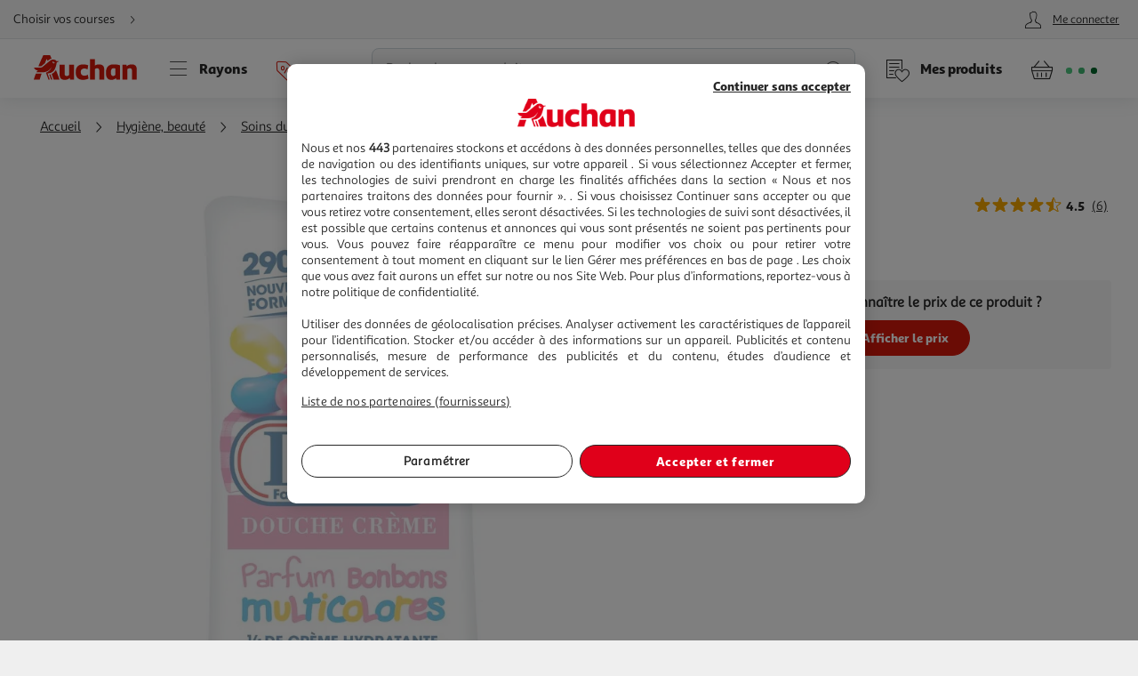

--- FILE ---
content_type: application/javascript; charset=utf-8
request_url: https://www.auchan.fr/asset-server/sav_2025.04.16-0/webjars/a_layers2/dist/index.min.js
body_size: 3874
content:
define("a_crestfragment-2.0.*", ["/asset-server/sav_2025.04.16-0/webjars/a_crestfragment2/dist/index.min.js"], function(v) { return v; });
define("a_events-2.0.*", ["/asset-server/sav_2025.04.16-0/webjars/a_events2/dist/index.min.js"], function(v) { return v; });
define("a_hashmanager-2.0.*", ["/asset-server/sav_2025.04.16-0/webjars/a_hashmanager2/dist/index.min.js"], function(v) { return v; });
define("a_overlay-2.0.*", ["/asset-server/sav_2025.04.16-0/webjars/a_overlay2/dist/index.min.js"], function(v) { return v; });
define("a_utils-2.0.*", ["/asset-server/sav_2025.04.16-0/webjars/a_utils2/dist/index.min.js"], function(v) { return v; });
define(["a_events-2.0.*","a_hashmanager-2.0.*","a_utils-2.0.*","a_overlay-2.0.*","a_crestfragment-2.0.*"],function(__WEBPACK_EXTERNAL_MODULE__1__,__WEBPACK_EXTERNAL_MODULE__2__,__WEBPACK_EXTERNAL_MODULE__3__,__WEBPACK_EXTERNAL_MODULE__4__,__WEBPACK_EXTERNAL_MODULE__5__){return a=[function(module,exports,__webpack_require__){"use strict";Object.defineProperty(exports,"__esModule",{value:!0});var _typeof="function"==typeof Symbol&&"symbol"==typeof Symbol.iterator?function(e){return typeof e}:function(e){return e&&"function"==typeof Symbol&&e.constructor===Symbol&&e!==Symbol.prototype?"symbol":typeof e},_createClass=function(e,t,a){return t&&w(e.prototype,t),a&&w(e,a),e};function w(e,t){for(var a=0;a<t.length;a++){var s=t[a];s.enumerable=s.enumerable||!1,s.configurable=!0,"value"in s&&(s.writable=!0),Object.defineProperty(e,s.key,s)}}var _a_events=__webpack_require__(1),_a_hashmanager=__webpack_require__(2),_a_hashmanager2=_interopRequireDefault(_a_hashmanager),_a_utils=__webpack_require__(3),_a_overlay=__webpack_require__(4),_a_overlay2=_interopRequireDefault(_a_overlay),_a_crestfragment=__webpack_require__(5),_a_crestfragment2=_interopRequireDefault(_a_crestfragment);function _interopRequireDefault(e){return e&&e.__esModule?e:{default:e}}function _defineProperty(e,t,a){return t in e?Object.defineProperty(e,t,{value:a,enumerable:!0,configurable:!0,writable:!0}):e[t]=a,e}function _classCallCheck(e,t){if(!(e instanceof t))throw new TypeError("Cannot call a class as a function")}var Layers=function(){function Layers(){_classCallCheck(this,Layers),this._init()}return _createClass(Layers,[{key:"_getCssClass",value:function(e){return(e||"")+" "+(1<arguments.length&&void 0!==arguments[1]&&arguments[1]||"")}},{key:"_appendHeader",value:function(e,t){var a,s=(0,_a_utils.createElement)("header",{class:this._getCssClass(t.headerCssClass)});"function"==typeof t.backButtonCallback&&(a=(0,_a_utils.createElement)("i",{class:this._getCssClass(t.backIconCssClass)}),a=(0,_a_utils.createElement)("button",{class:this._getCssClass(t.backButtonCssClass),"aria-label":t.backAriaLabel||"Go back"},!1,Array.from([a])),(0,_a_events.addEvent)(a,"click",function(e){return t.backButtonCallback(e)}),s.appendChild(a)),t.title&&(n=(0,_a_utils.createElement)("span",{class:this._getCssClass(t.titleCssClass)},t.title),s.appendChild(n));var n=(0,_a_utils.createElement)("i",{class:this._getCssClass(t.closeIconCssClass)}),n=(0,_a_utils.createElement)("button",{class:this._getCssClass(t.closeButtonCssClass,"layer__close layerClose"),"aria-label":t.closeAriaLabel||"Close layer"},!1,Array.from([n]));s.appendChild(n),e.appendChild(s)}},{key:"_appendMainContent",value:function(e,t){var a,s=(0,_a_utils.createElement)("main",{class:this._getCssClass(t.mainCssClass)});"object"===_typeof(t.mainContent)?s.appendChild(t.mainContent):Array.isArray(t.mainContent)?(0,_a_utils.appendChilds)(s,t.mainContent):void 0!==t.mainContent&&(a=(0,_a_utils.createElement)("div",{class:this._getCssClass(t.mainContentCssClass)},t.mainContent),s=(0,_a_utils.createElement)("main",{class:this._getCssClass(t.mainCssClass)},!1,Array.from([a]))),e.appendChild(s)}},{key:"_appendFooter",value:function(e,t){var a;Array.isArray(t.footerElements)&&(a=(0,_a_utils.createElement)("footer",{class:this._getCssClass(t.footerCssClass)}),(0,_a_utils.appendChilds)(a,t.footerElements),e.appendChild(a))}},{key:"_appendGrabber",value:function(e){var t=(0,_a_utils.createElement)("div",{class:"layer__grabber layerGrabberSoft"});e.insertBefore(t,e.childNodes[0])}},{key:"_handleLayerSoft",value:function(e){e=(0,_a_utils.closest)(e.matchingTarget,".layer");e!==this.currentLayer||this.isSoftLayerExpansionInProgress||(this.isSoftLayerExpansionInProgress=!0,this.openLayerEl(e))}},{key:"_handleTriggers",value:function(a){var s=this;Array.isArray(a.triggerElements)&&a.triggerElements.forEach(function(e){var t="function"==typeof a.triggerCallback?a.triggerCallback:function(){return s.open(a.id)};(0,_a_events.addEvent)(e,"click",t)})}},{key:"handleLayerTriggerClick",value:function(e){e.preventDefault(),e.matchingTarget&&(e=this._rebuildConfig(e.matchingTarget.dataset),this.open(e.layerid,e))}},{key:"handleAjaxLayerResponse",value:function(e,t){t&&this.create((0,_a_utils.extend)(e,{fullContent:t}))}},{key:"generateAjaxLayer",value:function(a,s){var n=this;if(a&&!this.ajaxInProgress){if(!(0,_a_utils.isTrue)(s.removeExisting)&&s.id&&(0,_a_utils.qs)("#"+s.id,{cache:!1}))return this.open(s.id,s),void("function"==typeof a.success&&a.success.call(null));var e=(0,_a_utils.extend)(a,s);this.ajaxInProgress=!0;var t,i=function(e){return(0,_a_utils.ajaxGet)(e)};s.renderer&&(t=new _a_crestfragment2.default({headers:_defineProperty({},_a_crestfragment.X_CREST_RENDERER_HEADER,s.renderer)}),i=function(e){return t.getFragment(e)}),i((0,_a_utils.extend)(e,{success:function(e,t){n.handleAjaxLayerResponse(s,e),"function"==typeof a.success&&a.success.call(null,e,t),n.ajaxInProgress=!1},error:function(e){"function"==typeof a.error&&a.error.call(null,e),n.ajaxInProgress=!1}}))}}},{key:"handleAjaxLayerTriggerClick",value:function(e){e.preventDefault();var t=this._rebuildConfig(e.matchingTarget.dataset),e=e.matchingTarget.getAttribute("href");e&&e.length&&"#"!==e||(e=t.href),this.generateAjaxLayer({url:e,loader:!0},t)}},{key:"open",value:function(e){var t,a,s=1<arguments.length&&void 0!==arguments[1]?arguments[1]:{};e&&(t=(0,_a_utils.qs)("#"+e,{cache:!1}),s.id=e,(0,_a_utils.isTrue)(s.softLayer)&&t&&(a=(0,_a_utils.qs)("#"+e+"> *:first-child",{cache:!1}),t.classList.add(this.softLayerClass),a.classList.contains("layerGrabberSoft")||this._appendGrabber(a)),this._trackEventsWithAction(s,"OPEN"),this._getLayerSettings(e)||this.layersSettings.push(s),(0,_a_utils.isTrue)(s.useHash)?_a_hashmanager2.default.addHash(this.HASH_PREFIX+e):this.openLayerEl(t))}},{key:"closeAllLayers",value:function(){_a_overlay2.default.isOpen()?_a_overlay2.default.close():this.currentLayer&&this._closeLayerEl(this.currentLayer)}},{key:"handleLayerCloseTriggerClick",value:function(e){e.preventDefault(),this.closeAllLayers()}},{key:"create",value:function(e){var t=(0,_a_utils.extend)(this.defaultConfig,e);t.id||(t.id="gen_"+Date.now());var a={id:t.id,class:"layer "+(t.layerCssClass||"")},s=(0,_a_utils.createElement)("div",a,t.fullContent);t.bindTo&&t.bindToDirection&&this._addBindElementDomAttributes(s,t),(t.width||t.height)&&this._addSizeElementDomAttributes(s,t),t.fullContent||(a=(0,_a_utils.createElement)("div",{class:"layer__wrapper "+(t.layerWrapperCssClass||"")}),this._appendHeader(a,t),this._appendMainContent(a,t),this._appendFooter(a,t),s.appendChild(a)),this._handleTriggers(s,t),!(0,_a_utils.isTrue)(e.removeExisting)||(e=(0,_a_utils.qs)("#"+t.id,{cache:!1,clear:!0}))&&(e.classList.contains("active")&&_a_hashmanager2.default.removeAllHash(),e.parentElement.removeChild(e));s=document.body.appendChild(s);return(0,_a_utils.isTrue)(t.activated)&&this.open(t.id,t),s}},{key:"_handleOverlayOpenAndClose",value:function(){var e=(0,_a_utils.qsAll)(".layer.active",{cache:!1});if(0<e.length)for(var t=0;t<e.length;t++)if(!this._closeLayerEl(e[t]))return!1;return!0}},{key:"_closeLayerEl",value:function(e){if(!e)return!0;var t=this._getLayerSettings(e.id),a=this._getOnCloseHandler(e.id);if(a&&!1===a.call(null))return!1;a=e.classList.contains(this.softLayerClass);return this.isSoftLayerExpansionInProgress&&a&&!e.classList.contains("expended")||(a&&((0,_a_events.removeEvent)(document,"click",this._handleLayerSoft,t.qsSoftMain,this),(0,_a_events.removeEvent)(document,"mouseover",this._handleLayerSoft,t.qsSoftMain,this)),(0,_a_events.removeEvent)(document,"focus",this.handleTrapFocus,this.qsFocusable),this.currentLayer=null,e.classList.contains("expended")&&e.classList.remove("expended"),this._trackEventsWithAction(t,"CLOSE"),e.classList.remove("show"),_a_hashmanager2.default.removeHash(e.id,!1),setTimeout(function(){requestAnimationFrame(function(){e.classList.remove("active")})},50)),!0}},{key:"handleHashChange",value:function(e,t){e&&((0,_a_utils.isTrue)(t)?this.openLayerEl((0,_a_utils.qs)("#"+e,{cache:!1})):this.closeAllLayers())}},{key:"openLayerEl",value:function(){var e=this,t=0<arguments.length&&void 0!==arguments[0]?arguments[0]:this._mandatory("layer DOMElement"),a=t.classList.contains(this.softLayerClass),s=a&&!t.classList.contains("active"),n=this._getLayerSettings(t.id);(s||_a_overlay2.default.open({cssClasses:n.overlayCssClass}))&&(this.currentLayer=t,requestAnimationFrame(function(){a&&t.classList.contains("active")&&(e.isSoftLayerExpansionInProgress=!1,t.classList.add("expended")),s?((0,_a_events.addEvent)(document,"click",e._handleLayerSoft,n.qsSoftMain,e),(0,_a_events.addEvent)(document,"mouseover",e._handleLayerSoft,n.qsSoftMain,e)):e._layerAccessibilityManagement(t),t.classList.contains("active")||(t.classList.add("active"),setTimeout(function(){requestAnimationFrame(function(){var e;t.classList.add("show"),!(0,_a_utils.isTrue)(n.scrollTop)||(e=(0,_a_utils.qs)("main",{parent:t}))&&(e.scrollTop=0)})},50))}))}},{key:"_layerAccessibilityManagement",value:function(e){this._addModalAriaAttributes(e),this._initCircularTabindex(e)}},{key:"_initCircularTabindex",value:function(e){e.appendChild((0,_a_utils.createElement)("div",{tabindex:0,class:this.focusTrapCssClass,style:"position: absolute;"})),(0,_a_events.addEvent)(document,"focus",this.handleTrapFocus,this.qsFocusable,this)}},{key:"handleTrapFocus",value:function(e){this.currentLayer&&this.currentLayer.contains(e.matchingTarget)&&e.matchingTarget.matches("."+this.focusTrapCssClass)&&((e=(0,_a_utils.qs)(this.qsFocusable,{parent:this.currentLayer,cache:!1}))&&e.focus())}},{key:"_addModalAriaAttributes",value:function(e){var t,a,s;e&&(e.setAttribute("role","dialog"),e.setAttribute("aria-modal","true"),t=(0,_a_utils.qs)(".layer__title",{parent:e}),a=(0,_a_utils.qs)(".layer__main",{parent:e}),e.id&&(t&&(s=e.id+"_title",t.id=s,e.setAttribute("aria-labelledby",s)),a&&(s=e.id+"_desc",a.id=s,e.setAttribute("aria-describedby",s))),e.tabIndex=-1,setTimeout(function(){e.focus()},200))}},{key:"_addBindElementDomAttributes",value:function(e,t){var a=(0,_a_utils.qs)(t.bindTo,{cache:!1});if(a){a=a.getBoundingClientRect();if(a){var s,n=this._getPosition(t.bindToDirection,a);for(s in n)e.style.setProperty(s,n[s])}}}},{key:"_addSizeElementDomAttributes",value:function(e,t){t.height&&e.style.setProperty("--height",t.height+"px"),t.width&&e.style.setProperty("--width",t.width+"px")}},{key:"_getPosition",value:function(e,t){var a;return(t.left+t.width/2<window.innerWidth/2?{top:{"--position-bottom":t.bottom+t.height+"px","--position-left":t.left+"px"},right:{"--position-top":t.top+"px","--position-left":t.left+t.width+"px"},bottom:{"--position-top":t.top+t.height+"px","--position-left":t.left+"px"},left:{"--position-top":t.top+"px","--position-right":t.right+t.width+"px"}}:(a=window.innerWidth-document.documentElement.clientWidth,{top:{"--position-bottom":t.bottom+t.height+"px","--position-left":t.left+a+"px"},right:{"--position-top":t.top+"px","--position-left":t.left+t.width+a+"px"},bottom:{"--position-top":t.top+t.height+"px","--position-left":t.left+a+"px"},left:{"--position-top":t.top+"px","--position-right":t.right+t.width+"px"}}))[e]}},{key:"_getLayerSettings",value:function(t){return this.layersSettings.filter(function(e){return e.id===t}).shift()}},{key:"_getOnCloseHandler",value:function(e){e=this._getLayerSettings(e);return e?e.onClose:null}},{key:"_rebuildConfig",value:function(){var e=0<arguments.length&&void 0!==arguments[0]?arguments[0]:{};return(e=(0,_a_utils.extend)({},e)).onClose=this._extractConfigCallback(e.onClose),e.success=this._extractConfigCallback(e.success),e.error=this._extractConfigCallback(e.error),e}},{key:"_extractConfigCallback",value:function _extractConfigCallback(stringCallback){if(stringCallback){var callback=null;try{callback=eval(stringCallback)}catch(error){console.error(error)}return callback}return null}},{key:"_mandatory",value:function(e){throw new Error("Missing mandatory attribute: "+e)}},{key:"_init",value:function(){var a=this;this.HASH_PREFIX="lo=",this.focusTrapCssClass="layerFocusTrap",this.qsFocusable='button:not(.outerTarget), [href], input:not(.outerTarget), select, textarea, [tabindex]:not([tabindex="-1"])',this.softLayerClass="layer--soft",this.isSoftLayerExpansionInProgress=!1,this.defaultConfig={activated:!1,useHash:!0,softLayer:!1,id:null,scrollTop:!1,removeExisting:!1,title:null,titleCssClass:null,triggerCallback:null,triggerElements:null,backButtonCallback:null,mainContent:null,mainContentCssClass:null,fullContent:null,footerElements:null,bindTo:null,bindToDirection:null,width:null,height:null,layerCssClass:null,layerWrapperCssClass:null,headerCssClass:null,mainCssClass:null,footerCssClass:null,backButtonCssClass:null,backIconCssClass:null,backAriaLabel:null,closeButtonCssClass:null,closeIconCssClass:null,closeAriaLabel:null,overlayCssClass:null,qsSoftMain:"."+this.softLayerClass+":not(.expended) .layer__main",onClose:null,trackConfig:null},this.ajaxInProgress=!1,_a_overlay2.default.addClosingListener(function(){return a._handleOverlayOpenAndClose()}),_a_overlay2.default.addOpeningListener(function(){return a._handleOverlayOpenAndClose()}),this.layersSettings=[],(0,_a_events.addEvent)(document,"TrackingServiceReady",function(){window.G=window.G||{},window.G.instances=window.G.instances||{},a.trackingServiceV1=window.G.instances.trackingServiceV1}),(0,_a_events.addEvent)(document,"click",this.handleLayerTriggerClick,".layer__trigger, .layerTrigger",this),(0,_a_events.addEvent)(document,"click",this.handleAjaxLayerTriggerClick,".layer__trigger--ajax, .layerTriggerAjax",this),(0,_a_events.addEvent)(document,"click",this.handleLayerCloseTriggerClick,".layer__close, .layerClose",this),_a_hashmanager2.default.addHandler(this.HASH_PREFIX,function(e,t){return a.handleHashChange(e,t)})}},{key:"_trackEventsWithAction",value:function(e,t){var a=this;e.trackConfig&&this.trackingServiceV1&&e.trackConfig.filter(function(e){return e.triggerOn===t}).forEach(function(e){return a.trackingServiceV1.trackEvent(e)})}}]),Layers}();exports.default=new Layers},function(e,t){e.exports=__WEBPACK_EXTERNAL_MODULE__1__},function(e,t){e.exports=__WEBPACK_EXTERNAL_MODULE__2__},function(e,t){e.exports=__WEBPACK_EXTERNAL_MODULE__3__},function(e,t){e.exports=__WEBPACK_EXTERNAL_MODULE__4__},function(e,t){e.exports=__WEBPACK_EXTERNAL_MODULE__5__}],b={},c.m=a,c.c=b,c.d=function(e,t,a){c.o(e,t)||Object.defineProperty(e,t,{enumerable:!0,get:a})},c.r=function(e){"undefined"!=typeof Symbol&&Symbol.toStringTag&&Object.defineProperty(e,Symbol.toStringTag,{value:"Module"}),Object.defineProperty(e,"__esModule",{value:!0})},c.t=function(t,e){if(1&e&&(t=c(t)),8&e)return t;if(4&e&&"object"==typeof t&&t&&t.__esModule)return t;var a=Object.create(null);if(c.r(a),Object.defineProperty(a,"default",{enumerable:!0,value:t}),2&e&&"string"!=typeof t)for(var s in t)c.d(a,s,function(e){return t[e]}.bind(null,s));return a},c.n=function(e){var t=e&&e.__esModule?function(){return e.default}:function(){return e};return c.d(t,"a",t),t},c.o=function(e,t){return Object.prototype.hasOwnProperty.call(e,t)},c.p="/",c(c.s=0);function c(e){if(b[e])return b[e].exports;var t=b[e]={i:e,l:!1,exports:{}};return a[e].call(t.exports,t,t.exports,c),t.l=!0,t.exports}var a,b});